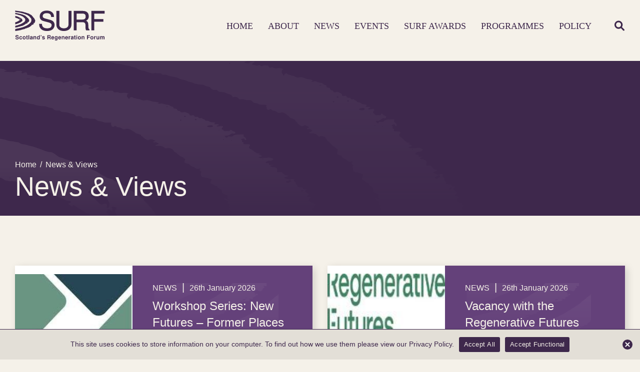

--- FILE ---
content_type: text/css
request_url: https://surf.scot/wp-content/cache/autoptimize/css/autoptimize_single_056fa397da783f930ccdea6097b51e3a.css?ver=6.9
body_size: 973
content:
.sponsors{padding:60px 0 80px}.sponsors .title{font-size:32px;line-height:43px;margin-bottom:20px}.sponsors .carousel{margin:0 -8px;padding:0 80px}.sponsors .carousel-wrap{position:relative}.sponsors .carousel-wrap .slick-track{padding:20px 0}.sponsors .carousel-wrap .slick-list{padding:0 8px;margin:0 -8px}.sponsors .carousel .card{width:calc(100% / 3 - 16px);margin:0 8px;position:relative;background-color:#fff;box-shadow:none;transition:box-shadow .1s ease-in-out}.sponsors .carousel .card.slick-active{box-shadow:4px 4px 15px rgba(0,0,0,.15)}.sponsors .carousel .card .image{position:relative}.sponsors .carousel .card .info{position:relative;display:flex;flex-direction:row;justify-content:space-between;align-items:center;padding:20px}.sponsors .carousel .card .title{font-size:18px;line-height:24px}.sponsors .arrows .arrow{position:absolute;top:calc(50% - 23px);cursor:pointer;width:45px;height:45px}.sponsors .arrows .arrow.prev{left:0}.sponsors .arrows .arrow.next{right:0;transform:rotate(180deg)}.sponsors .arrows .arrow svg{width:100%}.sponsors .arrows .arrow svg path{fill:var(--purple)}@media (max-width:900px){.sponsors{padding:40px 0}.sponsors .carousel{padding:0 60px}.sponsors .arrows .arrow{width:30px;height:30px;top:calc(50% - 15px)}}@media (max-width:450px){.sponsors .title{font-size:24px;line-height:28px;margin-bottom:10px}.sponsors .carousel{padding:0 50px}}.newsletter{padding:60px 0;position:relative;overflow:hidden}.newsletter .ripple{position:absolute;left:0;top:0;height:100%;width:auto;z-index:1}.newsletter .ripple svg{height:100%;width:auto}.newsletter .contents{position:relative;z-index:2}.newsletter .title{font-size:30px;line-height:38px;margin-bottom:20px}.newsletter .mergeTable{justify-content:center;align-items:center}.newsletter .mergeTable input[type=text],.newsletter .mergeTable input[type=email]{font-family:Nimbus-Bold,sans-serif;background-color:var(--cream);border:none;border-bottom:2px solid var(--purple);margin:0 8px;padding:17px 18px;font-size:18px;width:310px;color:var(--purple)}.newsletter .mergeTable input[type=text]::placeholder,.newsletter .mergeTable input[type=email]::placeholder{color:var(--purple);opacity:1}.newsletter .mergeTable input[type=submit]{margin-left:8px;padding:17px 25px}.newsletter .text-container,.newsletter .link{text-align:center}@media (max-width:1200px){.newsletter .mergeTable input[type=text],.newsletter .mergeTable input[type=email]{width:250px}}@media (max-width:1000px){.newsletter .mergeTable .submit_container{width:100%;text-align:center;margin-top:15px}.newsletter .mergeTable input[type=text],.newsletter .mergeTable input[type=email]{width:230px;font-size:16px}}@media (max-width:800px){.newsletter .mergeTable{flex-direction:column}.newsletter .mergeTable .submit_container{width:100%;text-align:center;margin-top:15px}.newsletter .mergeTable .mergeRow{width:300px;margin-bottom:10px}.newsletter .mergeTable input[type=text],.newsletter .mergeTable input[type=email]{width:100%;margin:0}}@media (max-width:600px){.newsletter .title{font-size:24px;line-height:28px}}.footer-main .main{padding:70px 0}.footer-main .main .contents{align-items:unset}.footer-main .main .left{width:calc(30%);border-right:1px solid var(--purple);padding:30px 30px 30px 0}.footer-main .main .left .logo{position:relative;width:200px;margin-bottom:15px}.footer-main .main .left address{font-size:20px;line-height:28px;margin-bottom:20px}.footer-main .main .middle{width:calc(40%);border-right:1px solid var(--purple);padding:30px 60px}.footer-main .main .title{font-size:30px;line-height:38px;margin-bottom:25px}.footer-main .main .middle .links .link-column{width:calc(50%)}.footer-main .main .links a{display:block;color:var(--purple);font-size:20px;line-height:1.2;margin-bottom:15px}.footer-main .main .right{width:calc(30%);padding:30px 0 30px 60px}.footer-main .main .right .socials{justify-content:flex-start;margin-top:30px}.footer-main .main .right .socials .icon{width:35px;height:35px;margin-right:15px;position:relative}.footer-main .bottom{padding-bottom:40px;align-items:flex-end}.footer-main .bottom .left{font-size:12px;line-height:15px;width:calc(100% - 200px)}.footer-main .bottom .left p{margin-bottom:5px}.footer-main .bottom .right a{font-size:12px;line-height:15px;color:var(--purple)}@media (max-width:1300px){.footer-main .main .left{width:25%}.footer-main .main .middle{width:45%}}@media (max-width:1100px){.footer-main .main .middle,.footer-main .main .right{padding:30px 40px}}@media (max-width:1000px){.footer-main .main .left{width:250px}.footer-main .main .middle{width:calc(100% - 250px);border-right:none;padding:30px 0 30px 30px}.footer-main .main .right{width:100%;padding:30px 0}}@media (max-width:800px){.footer-main{padding:0}.footer-main .main .title{font-size:24px;line-height:28px}.footer-main .main .links a{font-size:16px;margin-bottom:10px}.footer-main .main .left address{font-size:16px;line-height:21px}.footer-main .bottom .left{width:100%;margin-bottom:40px}.footer-main .bottom .left p{margin-bottom:10px}}@media (max-width:600px){.footer-main .main .left,.footer-main .main .middle,.footer-main .main .right{width:100%;border-right:none;padding:0 0 40px}}

--- FILE ---
content_type: text/css
request_url: https://surf.scot/wp-content/cache/autoptimize/css/autoptimize_single_d841dd64f41b203296d3b02b0ea9ca6e.css?ver=6.9
body_size: -193
content:
@media only screen and (max-width:1000px){#wpadminbar{display:none !important}html{margin-top:0 !important}}